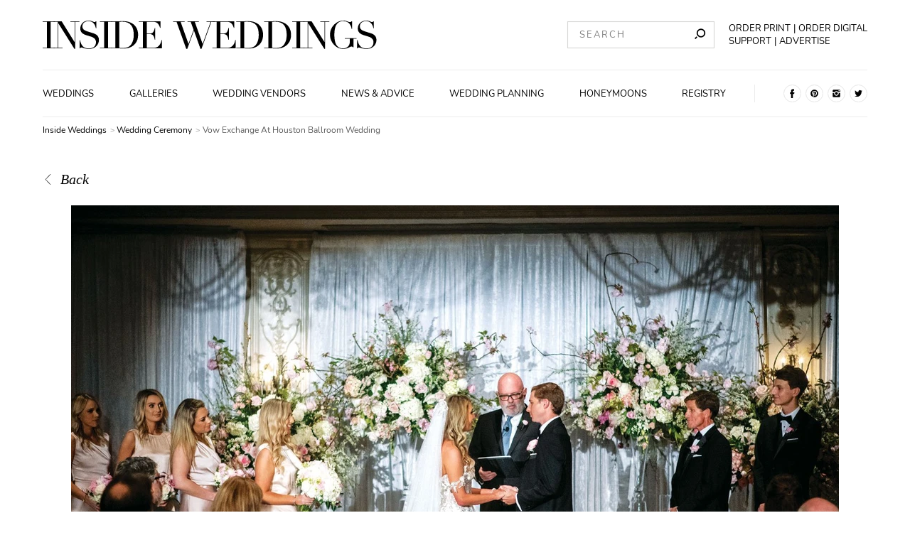

--- FILE ---
content_type: text/css; charset=UTF-8
request_url: https://www.insideweddings.com/_nuxt/3.65a1f178aa6af0601562.css
body_size: 416
content:
.news-categories-navigation[data-v-1735844a]{display:flex;flex-direction:column;padding:1rem 0}.link[data-v-1735844a]{white-space:nowrap;padding:0 .25rem}.link[data-v-1735844a]:first-child{padding-left:0;margin-left:0}.link[data-v-1735844a]:last-child{padding-right:0;margin-right:0}@media(max-width:1024px){.link[data-v-1735844a]{font-family:Didot LT Std,serif;font-size:1rem;line-height:1.5rem;text-transform:capitalize!important;padding:.4rem 0;font-family:Didot LT Std,sans-serif!important;font-size:1rem!important;line-height:1.5rem!important}}

--- FILE ---
content_type: application/javascript; charset=UTF-8
request_url: https://www.insideweddings.com/iw-669136b96e1a3226a7ccec2d9837462e.min.js
body_size: 10868
content:
"use strict";const e=window.location.href,t=e.includes("?")?e.split("?")[1]:"";var i=0;var a=0;var s=0;var n=0;var r=0;const l=["red","orange","yellow","green","blue","purple","pink","brown","champagne","ivory","white","grey","black","gold-metallic","silver-metallic"];let o=0,d=0,c=null,u=null,h=null,m=null,g=60,p=null;function f(e={},t=!0){const i=Object.keys(e).reduce((t,i)=>{const a=i.replace(/[A-Z]/g,e=>"_"+e.toLowerCase());const s=e[i],n=e=>t+=`${a}=${e}&`;var r;return Array.isArray(s)?s.every(e=>e&&n(e)):null!=(r=s)&&"object"==typeof r&&("function"==typeof r[Symbol.iterator]||Object.keys(Object(r)).length>0)?Object.keys(s).every(e=>s[e]&&n(s[e])):n(s),t},t?"?":"");return encodeURI(i.substring(0,i.length-1))}function v(e){return document.getElementById(e)}function y(e){return document.querySelectorAll("."+e)}function _(e,t){b(v(e),t)}function b(e,t){e.classList.contains(t)?e.classList.remove(t):e.classList.add(t)}function w(e){if(-1==e.className.indexOf("selected")){const i=e.getAttribute("data-id");t="selected",y("news-categories__btn").forEach(e=>e.classList.remove(t)),e.classList.add("selected"),function(e,t){y(e).forEach(e=>e.classList.add(t))}("category-articles","hidden"),v(`category-${i}-articles`).classList.remove("hidden")}var t}function L(e,t=null){const i=e.parentNode.parentNode.parentNode;i.open=!1,i.classList.remove("with-error"),i.setAttribute("data-value",e.getAttribute("for"));let a=i.parentNode.lastChild.firstChild;if(a.classList.contains("input-error-msg")&&a.classList.add("hidden"),null!==t){let e=v(t);null!==e&&e.focus()}}function C(e){const t=e.parentNode.parentNode.parentNode;let i=t.getAttribute("data-value");i.includes(".")&&t.setAttribute("data-value",i.split(".")[1])}function E(e,t,i){S("regions",`?country=${v(e).getAttribute("data-value")}&fields=name,id`,e=>{let a=v(t),s=a.querySelector(".radios"),n=a.querySelector(".list");if(null===c)c=s.lastChild,s.removeChild(c);else for(;s.childNodes.length>1;)s.removeChild(s.lastChild);if(null===u)u=n.firstChild,n.removeChild(u);else for(;n.firstChild;)n.removeChild(n.firstChild);e.forEach(e=>{let t=c.cloneNode(!0);t.id=`${t.name}.${e.value}`,t.setAttribute("title",e.label),s.appendChild(t);let i=u.cloneNode(!0);i.firstChild.setAttribute("for",`${t.name}.${e.value}`),i.firstChild.textContent=e.label,n.appendChild(i)}),a.parentElement.classList.remove("disabled"),v(i).parentElement.classList.add("disabled")})}function k(e,t,i){S("cities",`?country=${v(e).getAttribute("data-value")}&region=${v(t).getAttribute("data-value")}&fields=name,id`,e=>{let t=v(i),a=t.querySelector(".radios"),s=t.querySelector(".list");if(null===h)h=a.lastChild,a.removeChild(h);else for(;a.childNodes.length>1;)a.removeChild(a.lastChild);if(null===m)m=s.firstChild,s.removeChild(m);else for(;s.firstChild;)s.removeChild(s.firstChild);e.forEach(e=>{let t=h.cloneNode(!0);t.id=`${t.name}.${e.value}`,t.setAttribute("title",e.label),a.appendChild(t);let i=m.cloneNode(!0);i.firstChild.setAttribute("for",`${t.name}.${e.value}`),i.firstChild.textContent=e.label,s.appendChild(i)}),t.parentElement.classList.remove("disabled")})}function S(e,t,i){fetch(`https://api.insideweddings.com/api/v2/${e}/${t}`,{method:"GET",headers:P()}).then(e=>{if(!e.ok)throw new Error("Bad Request");return e.json()}).then(e=>{let t=e.items.slice().sort((e,t)=>e.name.toLowerCase().localeCompare(t.name.toLowerCase())).map(e=>({label:e.name,value:e.id}));i(t)}).catch(e=>{console.error(e)})}function A(e,t){e.setAttribute("data-curSlide",t);e.querySelectorAll(".slide").forEach((e,i)=>{e.style.cssText=`transform: translateX(${100*(i-t)}%)`})}function N(e){return[parseInt(e.getAttribute("data-curSlide")),parseInt(e.getAttribute("data-maxSlide"))]}function I(e){let[t,i]=N(e);t=0===t?i:--t,A(e,t)}function q(e){let[t,i]=N(e);t=t===i?0:++t,A(e,t)}function T(e){const t=v(e);if(t){const e=t.querySelectorAll(".slide"),i=t.querySelector(".slider-btn-next"),a=t.querySelector(".slider-btn-prev");t.setAttribute("data-curSlide",0),t.setAttribute("data-maxSlide",e.length-1),i.addEventListener("click",(function(e){q(e.currentTarget.parentElement)})),a.addEventListener("click",(function(e){I(e.currentTarget.parentElement)})),t.addEventListener("touchstart",(function(e){o=e.touches[0].clientX}),{passive:!0}),t.addEventListener("touchend",(function(e){d=e.changedTouches[0].clientX,function(e,t){const i=d-o,a=i>50;i<-50?(e.stopPropagation(),q(t)):a&&(e.stopPropagation(),I(t))}(e,e.currentTarget)})),1===e.length&&(i.classList.add("hidden"),a.classList.add("hidden"))}}function R(e,t){let i=v(e);i&&i.addEventListener("submit",(function(e){e.preventDefault();let i=v(t);window.location.href="/global_search/?query="+encodeURIComponent(i.value)}))}function x(i){let a=v(i);if(a){let i=["colors","views","event_type","genre_type","location_type","season_type","style_type"];if(a.addEventListener("submit",(function(e){e.preventDefault();let t=[];i.forEach(e=>t[e]=[]),function(e){const t=getComputedStyle(e);return"none"!==t.display&&"hidden"!==t.visibility}(v("wedding-category-details").parentElement)&&(t.style_type=[v("wedding-category-details").getAttribute("data-value")],"all"!=t.style_type&&""!=t.style_type||(t.style_type=[]));let a=document.querySelector('input[name="advanced-search-radio"]:checked').value;t[a]=encodeURIComponent(v("advanced-search-in").value),t.location=encodeURIComponent(v("advanced-search-location").value),y("color").forEach(e=>{e.classList.contains("--selected")&&t.colors.push(e.getAttribute("data-id"))}),y("advanced-filters-checkbox").forEach(e=>{if(e.checked){let i=e.name.split(".");t[i[0]].push(i[1])}});let s="";if(i.forEach(e=>t[e].forEach(t=>s+=`&${e}=${t}`)),t[a]&&(s+=`&${a}=${t[a]}`),t.location&&(s+="&location="+t.location),s=s.slice(1),1===s.split("=").length-1&&i.some(e=>s.startsWith(e+"="))){var n=s.split("="),r=n[0],o=n[1];window.location.href="colors"===r?`/weddings/search/color/${l[o-1]}/`:`/weddings/search/category/${r}/${o}/`}else window.location.href="/weddings/search/?"+s})),e.includes("/weddings/search/color/")){let t=e.split("/"),i=t[t.length-2],a=(1+l.indexOf(i)).toString();y("color").forEach(e=>{e.getAttribute("data-id")!==a||e.classList.add("--selected")})}if(e.includes("?")){let e={location:[],venue:[],couple:[],business:[]};i.forEach(t=>e[t]=[]),t.split("&").forEach(t=>{let i=t.split("="),a=decodeURIComponent(i[0]),s=decodeURIComponent(i[1]);e[a].push(s)}),Object.keys(e).forEach(t=>{if(e[t].length>0)switch(t){case"location":v("advanced-search-location").value=e[t][0];break;case"venue":case"couple":case"business":v("advanced-search-in").value=e[t][0],y("advanced-search-radio").forEach(e=>{e.value===t&&(e.checked=!0)});break;case"colors":e[t].forEach(e=>{y("color").forEach(t=>{t.getAttribute("data-id")!==e||t.classList.add("--selected")})});break;case"views":case"event_type":case"genre_type":case"location_type":case"season_type":case"style_type":let i=v(e[t][0]);i&&(i.setAttribute("checked","checked"),v("wedding-category-details").setAttribute("data-value",e[t][0])),e[t].forEach(e=>{y("advanced-filters-checkbox").forEach(i=>{i.name!==`${t}.${e}`||(i.checked=!0)})})}})}}}function $(e){return/^[^\s@]+@[^\s@]+\.[^\s@]+$/.test(e)}function P(e={}){let t=null,i=document.cookie.split("; ");for(let e=0;e<i.length;e++){let a=i[e];if(a.startsWith("csrftoken=")){t=a.split("=")[1];break}}return t&&(e={"X-CSRFToken":t}),e}function B(e){return"string"==typeof e?0===e.trim().length:null===e}function O(){document.querySelectorAll(".input-error-msg").forEach(e=>{e.classList.add("hidden")})}function M(e,t,i){e.querySelectorAll(":invalid").forEach((e,a)=>{e.classList.add("with-error"),0===a&&(e.scrollIntoView({behavior:"smooth",block:"center"}),e.focus());let s=e.parentNode.parentNode.lastChild.firstChild;s.textContent=e.validationMessage,s.classList.remove("hidden"),t.classList.remove("hidden"),i.classList.add("hidden"),e.addEventListener("blur",(function(){e.classList.remove("with-error"),s.classList.add("hidden")}),{once:!0})})}function U(e,t,i,a,s=null){let n=v(e);n.scrollIntoView({behavior:"smooth",block:"center"}),n.classList.add("with-error"),a.classList.remove("hidden"),s&&(a.innerHTML=s),t.classList.remove("hidden"),i.classList.add("hidden")}function j(e,t,i,a){let s=v(t);if(!e&&s.validity.valid){let e=s.parentNode.parentNode.lastChild.firstChild;U(t,i,a,e,"Please check email and enter a valid email address"),s.addEventListener("blur",(function(){s.classList.remove("with-error"),e.classList.add("hidden")}),{once:!0})}}function D(e,t,i){B(i)||e.append(t,i)}function F(e,t,i){B(i)||(e[t]=i)}function z(){this.type="date",this.showPicker()}function V(e,t,i,a){let s=v("gallery-loading");s.classList.remove("hidden"),e.classList.add("hidden"),fetch(t,{method:"GET"}).then(e=>{if(!e.ok)throw new Error("Bad Request");return e.json()}).then(t=>{let n=v("photo-library"),r=n.firstElementChild,l=r.firstElementChild,o=r.cloneNode(!1);const d=new DOMParser;t.items.forEach(e=>{let t=l.cloneNode(!0);[...t.getElementsByTagName("a")].forEach(t=>{let i="no-categorized";e.category&&e.category.slug&&(i=e.category.slug),t.href=`/inspiration/photo/${e.id}/${i}/${e.image.slug}/`}),t.querySelector(".image-overlay-author").textContent="Photo: "+e.image.photographed_by;let i=Math.ceil(400/e.image.original.width*e.image.original.height);t.querySelector(".photo-library-image").style.height=i+"px";let a=t.querySelector(".image");a.alt=e.image.alt,a.title=e.image.title;const s=a.getAttribute("data-srcset").split(",").map(e=>e.trim().split(" ")[0])[0],n=s.substring(s.lastIndexOf("/")+1),r=a.outerHTML,c=e.image.original.url,u=r.replace(new RegExp(n,"g"),c.substring(c.lastIndexOf("/")+1)),h=d.parseFromString(u,"text/html").body.firstChild;a.parentElement.replaceChild(h,a),o.appendChild(t)}),n.appendChild(o),s.classList.add("hidden");const c=t.meta&&t.meta.total_count&&t.meta.total_count.value||t.meta.total_count;i+a<=c&&e.classList.remove("hidden")}).catch(e=>{console.error(e)})}function Y(e,t){let i=v("vendors-loading");i.classList.remove("hidden"),e.classList.add("hidden"),fetch(t,{method:"GET"}).then(e=>{if(!e.ok)throw new Error("Bad Request");return e.json()}).then(t=>{let a=v("vendor-cards"),s=a.firstElementChild;const r=new DOMParser;t.items.forEach(e=>{if(!e.categories.length)return;let t=s.cloneNode(!0);[...t.getElementsByTagName("a")].forEach(t=>{let i="";t.href.includes("/request-info/")&&(i="request-info/"),t.href=`/biz/${e.slug}/${e.id}/${i}`});let i=t.querySelector(".top-level-badge");i&&("TOP_LEVEL"===e.membership.account_type?(i.classList.remove("hidden"),i.alt=e.name+" - top level badge"):(i.classList.add("hidden"),i.alt="")),t.setAttribute("data-vendor-id",e.id),t.querySelector(".title__link").textContent=e.name,t.querySelector(".categories").textContent=e.categories[0].name,t.querySelector(".location").textContent=e.city.display_name,t.querySelector(".description").textContent=e.brief_summary,t.querySelector(".figure__caption").firstElementChild.textContent="Photo: "+e.main_image.image.photographed_by;let n=t.querySelector(".figure__image-container").firstElementChild;n.alt=e.main_image.image.alt,n.title=e.main_image.image.title;const l=n.getAttribute("data-srcset").split(",").map(e=>e.trim().split(" ")[0])[0],o=l.substring(l.lastIndexOf("/")+1),d=n.outerHTML,c=e.main_image.image.original.url,u=d.replace(new RegExp(o,"g"),c.substring(c.lastIndexOf("/")+1)),h=r.parseFromString(u,"text/html").body.firstChild;n.parentElement.replaceChild(h,n),a.appendChild(t)}),i.classList.add("hidden");const l=t.meta&&t.meta.total_count&&t.meta.total_count.value||t.meta.total_count;n+15<=l&&e.classList.remove("hidden")}).catch(e=>{console.error(e)})}function H(e){const t=e.parentNode,i=t.querySelector(".js-search-more-loading"),a=e.dataset.searchType,s=e.dataset.total,n=e.dataset.offset,r=e.dataset.query,l=e.dataset.renderTo;function o(e,t,i,a=12){const s="https://api.insideweddings.com/api/v2/"+function(e,t,i,a=12){let s=null;switch(e){case"news":s={fields:"id,title,slug,main_image,subcategory(*,category(*)),subtitle,description",limit:a,offset:i,search:t};break;case"galleries":s={fields:"category(*),image(*)",limit:a,offset:i,search:t};break;case"weddings":s={fields:"title,event_type_display,slug,main_image",limit:a,offset:i,search:t};break;case"vendors":s={fields:"name,main_image,city,slug,categories(*)",limit:a,offset:i,search:t}}return`${e}/${f(s)}`}(e,t,i,a);return fetch(s,{method:"GET"}).then(e=>{if(!e.ok)throw new Error("Bad Request");return e.json()}).then(e=>e)}!function(a,n,r,d=12){i.classList.remove("hidden"),e.classList.add("hidden"),o(a,n,r,d).then(n=>{const o=n.items.length;e.dataset.offset=parseInt(r)+o,function(e,t){const i=document.querySelector(l),a=i.firstElementChild;t.forEach(t=>{i.append(function(e,t,i){const a=t.cloneNode(!0);let s=null;switch(e){case"news":s=function(e,t){let i=e;i=G(i,t.main_image.image.original.url,t.main_image.image.alt,t.main_image.image.title,"Photo: "+t.main_image.image.photographed_by);const a=`/news/${t.subcategory.category.slug}/${t.subcategory.slug}/${t.slug}/${t.id}`;return i.querySelector(".js-card-link").href=a,i.querySelector(".js-cart-title-link").href=a,i.querySelector(".js-cart-title-link").textContent=t.title,i.querySelector(".js-card-subtitle").textContent=t.subtitle,i}(a,i);break;case"galleries":s=function(e,t){let i=e;i=G(i,t.image.original.url,t.image.alt,t.image.title,"Photo: "+t.image.photographed_by);let a="no-categorized";t.category&&t.category.slug&&(a=t.category.slug);const s=`/inspiration/photo/${t.id}/${a}/${t.image.slug}/`;return i.querySelector(".js-photo-library-element-link").href=s,i}(a,i);break;case"weddings":s=function(e,t){let i=e;i=G(i,t.main_image.image.original.url,t.main_image.image.alt,t.main_image.image.title,"Photo: "+t.main_image.image.photographed_by);const a=`/weddings/${t.slug}/${t.id}/`;return i.querySelector(".js-card-style-1-link").href=a,i.querySelector(".js-card-style-1-link-title").href=a,i.querySelector(".js-card-style-1-link-button").href=a,i.querySelector(".js-card-style-1-link-title").textContent=t.title,i}(a,i);break;case"vendors":s=function(e,t){let i=e,a="",s="",n="",r="";t.main_image&&t.main_image.image&&(a=t.main_image.image.original.url,s=t.main_image.image.alt,n=t.main_image.image.title,r="Photo: "+t.main_image.image.photographed_by);i=G(i,a,s,n,r);const l=`/biz/${t.slug}/${t.id}/`;return i.querySelector(".js-card-style-4-link-title").href=l,i.querySelector(".js-vendor-profile-link").href=l,i.querySelector(".js-vendor-profile-request-quote-link").href=l+"request-info/",i.querySelector(".js-card-style-4-link-title").textContent=t.name,i.querySelector(".js-card-style-4-category").textContent=t.categories[0]?t.categories[0].name??"uncategorized":"uncategorized",i}(a,i)}return a}(e,a,t))})}(a,n.items),function(a=!0){a||t.classList.add("hidden"),i.classList.add("hidden"),e.classList.remove("hidden")}(parseInt(e.dataset.offset)<parseInt(s))})}(a,r,n)}function G(e,t,i,a,s){const n=new DOMParser;e.querySelector(".js-figure-image-caption").textContent=s;let r=e.querySelector(".js-figure-image-container").firstElementChild;r.alt=i,r.title=a;const l=r.getAttribute("data-srcset").split(",").map(e=>e.trim().split(" ")[0])[0],o=l.substring(l.lastIndexOf("/")+1),d=t,c=r.outerHTML.replace(new RegExp(o,"g"),d.substring(d.lastIndexOf("/")+1)),u=n.parseFromString(c,"text/html").body.firstChild;return r.parentElement.replaceChild(u,r),e}function W(e){let t=v(e);t.querySelector(".sidebar__drawer").classList.remove("open"),t.querySelector(".dimmer").classList.remove("visible")}function X(e){let t=v(e);b(t.querySelector(".sidebar__drawer"),"open"),b(t.querySelector(".dimmer"),"visible")}function J(){document.addEventListener("click",(function(o){let d=o.target;switch(d.id){case"advanced-filters-button":b(d,"--toggled"),_("advanced-filters-panel","hidden");break;case"advanced-filters-clear-all":y("advanced-filters-checkbox").forEach(e=>e.checked=!1);break;case"advanced-search-button":b(d,"--toggled"),_("advanced-search-panel","hidden");break;case"real-weddings-load-more":!function(a){let s=v("real-weddings-loading");s.classList.remove("hidden"),a.classList.add("hidden");let n=`https://api.insideweddings.com/api/v2/weddings_search/?fields=id,images_preview,title,slug,wedding_city(display_name,id)&limit=11&offset=${i+=11}&order=-first_published_at`;if(e.includes("/weddings/search/category/")){let t=e.split("/");if("views"===t[t.length-2]){n+="&views="+t[t.length-1]}if("event_type"===t[t.length-2]){n+="&event_type="+t[t.length-1]}if("genre_type"===t[t.length-2]){n+="&genre_type="+t[t.length-1]}if("location_type"===t[t.length-2]){n+="&location_type="+t[t.length-1]}if("season_type"===t[t.length-2]){n+="&season_type="+t[t.length-1]}if("style_type"===t[t.length-2]){n+="&style_type="+t[t.length-1]}}if(e.includes("/weddings/search/color/")){let t=e.split("/"),i=t[t.length-1];n+="&colors="+(1+l.indexOf(i)).toString()}t&&(n+="&"+t),fetch(n,{method:"GET"}).then(e=>{if(!e.ok)throw new Error("Bad Request");return e.json()}).then(e=>{let t=v("real-wedding-grid");const n=new DOMParser;e.items.forEach(e=>{let i=y("photo-grid")[0].cloneNode(!0);[...i.getElementsByTagName("a")].forEach(t=>{t.href=`/weddings/${e.slug}/${e.id}/`,"H2"===t.parentNode.tagName&&(t.textContent=e.title)}),i.querySelector(".label").textContent=e.wedding_city.display_name;let a=i.getElementsByTagName("img"),s=0;[...a].forEach(t=>{t.alt=e.images_preview[s].image.alt,t.title=e.images_preview[s].image.title;const i=t.getAttribute("data-srcset").split(",").map(e=>e.trim().split(" ")[0])[0],a=i.substring(i.lastIndexOf("/")+1),r=t.outerHTML,l=e.images_preview[s].image.original.url,o=r.replace(new RegExp(a,"g"),l.substring(l.lastIndexOf("/")+1)),d=n.parseFromString(o,"text/html").body.firstChild;t.parentElement.replaceChild(d,t),s++}),t.appendChild(i)}),s.classList.add("hidden");const r=e.meta&&e.meta.total_count&&e.meta.total_count.value||e.meta.total_count;i+11<=r&&a.classList.remove("hidden")}).catch(e=>{console.error(e)})}(d);break;case"gallery-load-more":!function(i){let s=`https://api.insideweddings.com/api/v2/galleries_search/?fields=image,category(*)&limit=36&offset=${a+=36}&order=-created&show_on_gallery=true`;if(e.includes("/inspiration/images/category/")){let t=e.split("/");s+="&category="+t[t.length-1]}if(e.includes("/inspiration/images/color/")){let t=e.split("/"),i=t[t.length-1];s+="&colors="+(1+l.indexOf(i)).toString()}t&&(s+="&"+t),V(i,s,a,36)}(d);break;case"vendor-gallery-load-more":!function(t){let i=`https://api.insideweddings.com/api/v2/vendor_portfolio/?fields=image,category(id,slug)&limit=12&offset=${s+=12}&order=-created`,a=e.split("/");i+="&vendor_id="+a[a.length-1],V(t,i,s,12)}(d);break;case"top-vendors-load-more":!function(e){n+=15;let t=document.querySelectorAll(".vendor-card"),i=[];t.forEach((function(e){i.push(e.getAttribute("data-vendor-id"))})),Y(e,`https://api.insideweddings.com/api/v2/vendors/?fields=id,slug,name,city(display_name,id),categories(*),main_image,membership(*),description,brief_summary&is_paid=true&limit=15&exclude=${i.join(",")}&order=random`)}(d);break;case"vendors-load-more":!function(i){let a="https://api.insideweddings.com/api/v2/vendors_search/?fields=id,slug,name,city(display_name,id),categories(*),main_image,membership(*),description,brief_summary&limit=15&offset="+(n+=15);if(e.includes("/vendor/search/category/")){let t=e.split("/"),i=t[t.length-1];a+="&categories="+i}if(t){t.split("&").forEach(e=>{let t=e.split("="),i=decodeURIComponent(t[0]),s=decodeURIComponent(t[1]);switch(i){case"vendorCategorySlug":a+="&categories="+s;break;case"location":a+="&location="+s;break;case"willingToTravel":a+="&willingToTravel="+s}})}Y(i,a)}(d);break;case"news-load-more":!function(t){r+=10;let i=v("news-loading");i.classList.remove("hidden"),t.classList.add("hidden");let a=`https://api.insideweddings.com/api/v2/news/?fields=title,subtitle,description,slug,main_image,subcategory(*,category(*))&limit=10&offset=${r}&order=-first_published_at`,s=e.split("/news/");if(s[1]&&s[1].length>0){let e=((n=s[1]).endsWith("/")&&(n=n.slice(0,-1)),n).split("/");e.length>=2?a+=`&subcategory__category__slug=${e[0]}&subcategory__slug=${e[1]}`:a+="&subcategory__category__slug="+e[0]}var n;fetch(a,{method:"GET"}).then(e=>{if(!e.ok)throw new Error("Bad Request");return e.json()}).then(e=>{let a=v("news-list"),s=a.firstElementChild.nextElementSibling;const n=new DOMParser;e.items.forEach(e=>{let t=s.cloneNode(!0);[...t.getElementsByTagName("a")].forEach(t=>{t.classList.contains("subcategory-link")?t.href=`/news/${e.subcategory.category.slug}/${e.subcategory.slug}/`:t.href=`/news/${e.subcategory.category.slug}/${e.slug}/${e.id}`}),t.querySelector(".subcategory").textContent=e.subcategory.name,t.querySelector(".title").firstElementChild.textContent=e.title,t.querySelector(".js-news-card-subtitle").textContent=e.subtitle,t.querySelector(".js-news-card-description").textContent=e.description,t.querySelector(".figure__caption").firstElementChild.textContent="Photo: "+e.main_image.image.photographed_by;let i=t.querySelector(".figure__image-container").firstElementChild;i.alt=e.main_image.image.alt,i.title=e.main_image.image.title;const r=i.getAttribute("data-srcset").split(",").map(e=>e.trim().split(" ")[0])[0],l=r.substring(r.lastIndexOf("/")+1),o=i.outerHTML,d=e.main_image.image.original.url,c=o.replace(new RegExp(l,"g"),d.substring(d.lastIndexOf("/")+1)),u=n.parseFromString(c,"text/html").body.firstChild;i.parentElement.replaceChild(u,i),a.appendChild(t)}),i.classList.add("hidden");const l=e.meta&&e.meta.total_count&&e.meta.total_count.value||e.meta.total_count;r+10<=l&&t.classList.remove("hidden")}).catch(e=>{console.error(e)})}(d);break;case"wedding-resources-btn":X("wedding-resources-drawer");break;case"wedding-highlights-btn":X("wedding-highlights-drawer");break;case"wedding-gallery-view":document.getElementById("photo-gallery").scrollIntoView({behavior:"smooth"});break;case"search-load-more":H(d)}d.classList.forEach(e=>{switch(e){case"support":W("menu-sidebar-drawer"),window&&window.UserVoice&&window.UserVoice.push&&window.UserVoice.push(["showLightbox","classic_widget",{mode:"support",primary_color:"#000000",link_color:"#303030",topic_id:"81543"}]);break;case"scroll-down":case"subscribe":W("menu-sidebar-drawer"),window.scrollTo({left:0,top:document.body.scrollHeight,behavior:"smooth"});break;case"search-toggle__icon":!function(e){let t=v(e);if("none"===t.style.display){t.style.display="flex",v("mobile-search-input").focus()}else t.style.display="none"}("mobile-search");break;case"dimmer":(t=d).classList.remove("visible"),t.parentNode.parentNode.querySelector(".sidebar__drawer").classList.remove("open");break;case"toggle__icon":X("menu-sidebar-drawer");break;case"news-categories__btn":w(d);break;case"select-vendor-category":L(d,"vendor-location"),C(d);break;case"select-gallery-category":L(d,"gallery-filter-search");break;case"select-wedding-category":L(d);break;case"select-feedback-category":L(d,"first-name-input");break;case"select-ads-category":L(d,"advertise-phone-number");break;case"select-sender-type":L(d);break;case"select-wedding-country":L(d),E("wedding-country-details","wedding-state-details","wedding-city-details");break;case"select-wedding-state":L(d),C(d),k("wedding-country-details","wedding-state-details","wedding-city-details");break;case"select-wedding-city":L(d),C(d);break;case"select-vendor-country":L(d),E("vendor-country-details","vendor-state-details","vendor-city-details");break;case"select-vendor-state":L(d),C(d),k("vendor-country-details","vendor-state-details","vendor-city-details");break;case"select-vendor-city":L(d),C(d);break;case"add-file-button":document.getElementById("image-input").click();break;case"add-field-input-button":!function(e){let t=v(e);if(t&&p){g--;let e=p.cloneNode(!0),i=e.querySelector(".select-drop-down");i.style.zIndex=g,i.firstChild.id+="-"+(60-g);let a=i.querySelectorAll('input[type="radio"]');e.querySelector("#vendor-email").id+="-"+(60-g);let s="";a.forEach(e=>{e.name+="-"+(60-g),s=e.name,"default"!==e.id&&(e.id=e.name+"."+e.id.split(".")[1])}),i.querySelectorAll(".select-vendor-category").forEach(e=>{e.setAttribute("for",s+"."+e.getAttribute("for").split(".")[1])}),t.appendChild(e)}}("vendor-resources");break;case"trash-can":!function(e){let t=e.parentNode;t.parentNode.removeChild(t)}(d.parentNode);break;case"color":b(d,"--selected");break;case"advanced-search-radio":!function(e,t){let i=v("advanced-search-in");i.placeholder="Search In "+e.value,i.focus()}(d);break;case"back-button":window.history.back();break;case"category-show-more":!function(e){let t=e.parentNode.parentNode.querySelector(".category-container");t.classList.contains("fixed-height")?(e.innerHTML="Show less categories",t.classList.remove("fixed-height")):(e.innerHTML="Show more categories",t.classList.add("fixed-height"),t.parentNode.parentNode.parentNode.scrollIntoView({behavior:"smooth",block:"center"}))}(d);break;case"featured-show-more":!function(e){let t=e.parentNode.parentNode.querySelector(".featured-container");t.classList.contains("fixed-height")?(e.innerHTML="Show less",t.classList.remove("fixed-height")):(e.innerHTML="Show more",t.classList.add("fixed-height"),t.parentNode.parentNode.parentNode.scrollIntoView({behavior:"smooth",block:"center"}))}(d);break;case"accordion-text__btn":!function(e){let t=e.parentNode;t.classList.contains("expanded")?(t.classList.remove("expanded"),e.textContent="Read More"):(t.classList.add("expanded"),e.textContent="Read Less")}(d)}var t})}))}document.addEventListener("DOMContentLoaded",(function(){J(),T("news-slider"),T("weddings-slider"),T("wedding-gallery-slider"),T("vendor-gallery-slider"),R("mobile-search","mobile-search-input"),R("global-search-form","global-search-input"),function(i,a,s,n){let r=v(i);if(r){let i={};if(i.willingToTravel=null,i.location=null,i.vendorCategorySlug=null,e.includes("?"))t.split("&").forEach(e=>{let t=e.split("="),a=decodeURIComponent(t[0]),s=decodeURIComponent(t[1]);i[a]=s});if(e.includes("/vendor/search/category/")){let t=e.split("/");i.vendorCategorySlug=t[t.length-2]}let l=v(n);l&&("false"===i.willingToTravel?l.checked=!1:l.checked=!0);let o=v(a);if(i.vendorCategorySlug){let e=v(i.vendorCategorySlug);e&&(e.setAttribute("checked","checked"),o.setAttribute("data-value",i.vendorCategorySlug))}let d=v(s);i.location&&(d.value=i.location),r.addEventListener("submit",(function(e){e.preventDefault();let t=o.getAttribute("data-value");"all"!=t&&""!=t||(t=null);let i=encodeURIComponent(d.value);""==i&&(i=null);let a=null;l&&!l.checked&&(a="willingToTravel=false"),i||t?i?t?(a=a?"&"+a:"",window.location.href=`/vendor/search/?vendorCategorySlug=${t}&location=${i}${a}`):(a=a?"&"+a:"",window.location.href=`/vendor/search/?location=${i}${a}`):(a=a?"?"+a:"",t=t?t+"/":"",window.location.href=`/vendor/search/category/${t}${a}`):(a=a?"?"+a:"",window.location.href="/vendor/search/"+a)}))}}("vendor-search-form","vendor-category-details","vendor-location","willing-to-travel"),function(t){let i=v(t);i&&(i.setAttribute("novalidate",""),i.addEventListener("submit",(function(t){t.preventDefault(),O();let a=v("first-name-input").value,s=v("last-name-input").value,n=v("email-input").value,r=v("phone-input").value,l=v("wedding-date-input").value,o=v("location-input").value,d=v("message-input").value,c=v("request-info-error"),u=v("request-info-submit"),h=v("request-info-loading"),m=v("request-info-success");u.classList.add("hidden"),h.classList.remove("hidden"),c.classList.add("hidden");let g=i.checkValidity(),p=$(n);if(g||M(i,u,h),j(p,"email-input",u,h),g&&p){let t=e.split("/"),i=t[t.length-2];const g={};F(g,"first_name",a),F(g,"last_name",s),F(g,"email",n),F(g,"phone",r),F(g,"wedding_date",l),F(g,"location",o),F(g,"message",d),fetch(`https://api.insideweddings.com/api/v2/vendors/${i}/request_info/`,{method:"POST",headers:P({"content-type":"application/json"}),body:JSON.stringify(g)}).then(e=>{if(!e.ok)throw new Error("Bad Request");h.classList.add("hidden"),m.classList.remove("hidden")}).catch(e=>{c.classList.remove("hidden"),h.classList.add("hidden"),u.classList.remove("hidden"),console.error(e)})}})))}("request-info-form"),function(e,t){let i=v(e);i&&i.addEventListener("submit",(function(e){e.preventDefault();let i=v(t+"-firstname").value,a=v(t+"-lastname").value,s=v(t+"-email").value,n=v(t+"-email-error");if($(s)){let e=v(t+"-submit"),r=v(t+"-loading"),l=v(t+"-error"),o=v(t+"-success");e.classList.add("hidden"),r.classList.remove("hidden"),l.classList.add("hidden"),n.classList.add("hidden");const d=new FormData;D(d,"first_name",i),D(d,"last_name",a),D(d,"email",s),fetch("https://api.insideweddings.com/api/v2/newsletter",{method:"POST",headers:P(),body:d}).then(e=>{if(!e.ok)throw new Error("Bad Request");r.classList.add("hidden"),o.classList.remove("hidden");const t=new Date;t.setDate(t.getDate()+30);const i=t.toUTCString();document.cookie=`NewsletterSubscribed=;path=/;expires=${i};`}).catch(t=>{l.classList.remove("hidden"),r.classList.add("hidden"),e.classList.remove("hidden"),console.error(t)})}else n.classList.remove("hidden"),v(t+"-email").focus()}))}("newsletter-signup-form","newsletter-signup"),function(e){let t=v(e);t&&(t.setAttribute("novalidate",""),t.addEventListener("submit",(function(e){e.preventDefault(),O();let i=v("advertise-name").value,a=v("advertise-title").value,s=v("advertise-company-name").value,n=v("advertise-client-name").value,r=v("ads-category-details").getAttribute("data-value"),l=v("advertise-phone-number").value,o=v("advertise-email").value,d=v("advertise-website").value,c=v("advertise-address").value,u=v("advertise-city").value,h=v("advertise-state").value,m=v("advertise-zip").value,g=v("advertise-country").value,p=v("printAdvertisingAdvertorialInserts").checked,f=v("digitalAdvertisingSponsoredPosts").checked,y=v("vendorAndVenueDirectoryListings").checked,_=v("requestEditorsCircleMembership").checked,b=v("other").checked,w=v("ads-category-details").parentNode.lastChild.firstChild,L=v("advertise-error"),C=v("advertise-submit"),E=v("advertise-loading"),k=v("advertise-success");C.classList.add("hidden"),E.classList.remove("hidden"),L.classList.add("hidden"),w.classList.add("hidden");let S=t.checkValidity(),A=!0,N=$(o);if(B(r)&&(U("ads-category-details",C,E,w),A=!1),S||M(t,C,E),j(N,"email-input",C,E),S&&A&&N){const e=new FormData;D(e,"name",i),D(e,"title",a),D(e,"company_name",s),D(e,"client_name",n),D(e,"category",r),D(e,"phone_number",l),D(e,"email",o),D(e,"website",d),D(e,"address",c),D(e,"city",u),D(e,"region",h),D(e,"zip_code",m),D(e,"country",g),D(e,"print_advertising_advertorial_inserts",p),D(e,"digital_advertising_sponsored_posts",f),D(e,"vendor_and_venue_directory_listings",y),D(e,"request_editors_circle_membership",_),D(e,"other",b),fetch("https://api.insideweddings.com/api/v2/advertise_contact/",{method:"POST",headers:P(),body:e}).then(e=>{if(!e.ok)throw new Error("Bad Request");E.classList.add("hidden"),k.classList.remove("hidden")}).catch(e=>{L.classList.remove("hidden"),E.classList.add("hidden"),C.classList.remove("hidden"),console.error(e)})}})))}("advertise-form"),function(e){let t=v(e);t&&(t.setAttribute("novalidate",""),t.addEventListener("submit",(function(e){e.preventDefault(),O();let i=v("feedback-category-details").getAttribute("data-value"),a=v("first-name-input").value,s=v("last-name-input").value,n=v("email-input").value,r=v("phone-input").value,l=v("company-name-input").value,o=v("title-input").value,d=v("address-input").value,c=v("city-input").value,u=v("state-input").value,h=v("zip-input").value,m=v("country-input").value,g=v("message-input").value,p=v("contact-error"),f=v("contact-submit"),y=v("contact-loading"),_=v("contact-success"),b=v("feedback-category-details").parentNode.lastChild.firstChild;f.classList.add("hidden"),y.classList.remove("hidden"),p.classList.add("hidden"),b.classList.add("hidden");let w=t.checkValidity(),L=!0,C=$(n);if(B(i)&&(U("feedback-category-details",f,y,b),L=!1),w||M(t,f,y),j(C,"email-input",f,y),w&&L&&C){const e=new FormData;D(e,"category",i),D(e,"first_name",a),D(e,"last_name",s),D(e,"email",n),D(e,"phone_number",r),D(e,"company_name",l),D(e,"title",o),D(e,"address",d),D(e,"city",c),D(e,"region",u),D(e,"zip_code",h),D(e,"country",m),D(e,"message",g),fetch("https://api.insideweddings.com/api/v2/contact/",{method:"POST",headers:P(),body:e}).then(e=>{if(!e.ok)throw new Error("Bad Request");y.classList.add("hidden"),_.classList.remove("hidden")}).catch(e=>{p.classList.remove("hidden"),y.classList.add("hidden"),f.classList.remove("hidden"),console.error(e)})}})))}("contact-form"),function(e){let t=v(e);t&&(t.setAttribute("novalidate",""),t.addEventListener("submit",(function(e){e.preventDefault(),O();let i=v("name-input").value,a=v("title-input").value,s=v("company-name-input").value,n=v("client-name-input").value,r=v("vendor-category-details").getAttribute("data-value"),l=v("email-input").value,o=v("phone-input").value,d=v("website-input").value,c=v("address-input").value,u=v("city-input").value,h=v("state-input").value,m=v("zip-input").value,g=v("country-input").value,p=v("printAdvertising").checked,f=v("digitalAdvertising").checked,y=v("editorsCircleMembership").checked,_=v("businessMembership").checked,b=v("emailBlasts").checked,w=v("newsletters").checked,L=v("sponsoredContent").checked,C=v("vendor-category-details").parentNode.lastChild.firstChild,E=v("rep-error"),k=v("rep-submit"),S=v("rep-loading"),A=v("rep-success");k.classList.add("hidden"),S.classList.remove("hidden"),E.classList.add("hidden"),C.classList.add("hidden");let N=t.checkValidity(),I=!0,q=$(l);if(B(r)&&(U("vendor-category-details",k,S,C),I=!1),N||M(t,k,S),j(q,"email-input",k,S),N&&I&&q){const e=new FormData;D(e,"name",i),D(e,"title",a),D(e,"company_name",s),D(e,"clientName",n),D(e,"category",r),D(e,"email",l),D(e,"phone_number",o),D(e,"website",d),D(e,"address",c),D(e,"city",u),D(e,"region",h),D(e,"zip_code",m),D(e,"country",g),D(e,"print_advertising",p),D(e,"digital_advertising",f),D(e,"editors_circle_membership",y),D(e,"business_membership",_),D(e,"email_blasts",b),D(e,"newsletters",w),D(e,"sponsored_content",L),fetch("https://api.insideweddings.com/api/v2/local_rep_contact/",{method:"POST",headers:P(),body:e}).then(e=>{if(!e.ok)throw new Error("Bad Request");S.classList.add("hidden"),A.classList.remove("hidden")}).catch(e=>{E.classList.remove("hidden"),S.classList.add("hidden"),k.classList.remove("hidden"),console.error(e)})}})))}("rep-form"),function(e){let t=v(e);t&&(t.setAttribute("novalidate",""),t.addEventListener("submit",(function(e){e.preventDefault(),O();let i=v("sender-type-details").getAttribute("data-value"),a=v("sender_first_name").value,s=v("sender_last_name").value,n=v("sender_phone_number").value,r=v("sender_email").value,l=v("sender_address").value,o=v("sender_company_name").value,d=v("sender_company_title").value,c=v("bride_first_name").value,u=v("bride_last_name").value,h=v("groom_first_name").value,m=v("groom_last_name").value,g=v("couple_email").value,p=v("couple_phone_number").value,f=v("couple_address").value,y=v("wedding-date-input").value,_=v("wedding_website").value,b=v("venue_name").value,w=v("wedding-country-details").getAttribute("data-value"),L=v("wedding-state-details").getAttribute("data-value"),C=v("wedding-city-details").getAttribute("data-value"),E=v("wedding_details").value,k=v("media_link").value,S=v("consentAnotherPrint").checked,A=v("consentCommercialBlog").checked,N=v("consentCostInformation").checked,I=v("consentPersonalitiesPublication").checked,q=v("consentPhotoLayouts").checked,T=v("consentPublication").checked,R=v("wedding-country-details").parentNode.lastChild.firstChild,x=v("wedding-state-details").parentNode.lastChild.firstChild,F=v("wedding-city-details").parentNode.lastChild.firstChild,z=v("wedding-error"),V=v("wedding-submit"),Y=v("wedding-loading"),H=v("wedding-success"),G=[],W=!0,X=t.querySelectorAll(".array-field");X&&X.forEach(e=>{let t={},i=e.querySelector(".select-drop-down").firstChild,a=i.parentNode.lastChild.firstChild,s=e.querySelector('input[name="email"]');t.category=i.getAttribute("data-value"),t.business_name=e.querySelector('input[name="businessName"]').value,t.contact_name=e.querySelector('input[name="contactName"]').value,t.description=e.querySelector('input[name="description"]').value,t.email=s.value,t.phone_number=e.querySelector('input[name="phoneNumber"]').value,G.push(t),B(t.category)&&(U(i.id,V,Y,a),W=!1);let n=$(t.email);j(n,s.id,V,Y),n||(W=!1)}),V.classList.add("hidden"),Y.classList.remove("hidden"),z.classList.add("hidden"),R.classList.add("hidden"),x.classList.add("hidden"),F.classList.add("hidden");let J=t.checkValidity(),K=!0,Q=$(r),Z=$(g);if(B(w)&&(U("wedding-country-details",V,Y,R),K=!1),B(L)&&(U("wedding-state-details",V,Y,x),K=!1),B(C)&&(U("wedding-city-details",V,Y,F),K=!1),J||M(t,V,Y),j(Q,"sender_email",V,Y),j(Z,"couple_email",V,Y),J&&K&&Q&&Z&&W){const e=new FormData;D(e,"bride_first_name",c),D(e,"bride_last_name",u),D(e,"consent_another_print",S),D(e,"consent_commercial_blog",A),D(e,"consent_cost_information",N),D(e,"consent_personalities_publication",I),D(e,"consent_photo_layouts",q),D(e,"consent_publication",T),D(e,"couple_address",f),D(e,"couple_email",g),D(e,"couple_phone_number",p),D(e,"date_event",y),D(e,"groom_first_name",h),D(e,"groom_last_name",m),D(e,"media_link",k),D(e,"sender_address",l),D(e,"sender_company_name",o),D(e,"sender_company_title",d),D(e,"sender_email",r),D(e,"sender_first_name",a),D(e,"sender_last_name",s),D(e,"sender_phone_number",n),D(e,"sender_type",i),D(e,"venue_name",b),D(e,"wedding_city",C),D(e,"wedding_country",w),D(e,"wedding_details",E),D(e,"wedding_region",L),D(e,"wedding_website",_),G&&G.forEach((t,i)=>{for(let a in t)e.append(`vendors_raw[${i}][${a}]`,t[a])}),fetch("https://api.insideweddings.com/api/v2/weddings/",{method:"POST",headers:P(),body:e}).then(e=>{if(!e.ok)throw new Error("Bad Request");Y.classList.add("hidden"),H.classList.remove("hidden")}).catch(e=>{z.classList.remove("hidden"),Y.classList.add("hidden"),V.classList.remove("hidden"),console.error(e)})}})))}("wedding-form"),function(e){let t=v(e);t&&(t.setAttribute("novalidate",""),t.addEventListener("submit",(function(e){e.preventDefault(),O();let i=t.parentNode.getAttribute("data-level"),a=v("image-input-img").src.split(",")[1],s=v("business-name-input").value,n=v("title-input").value,r=v("vendor-category-details").getAttribute("data-value"),l=v("email-input").value,o=v("phone-input").value,d=v("website-input").value,c=v("address1-input").value,u=v("address2-input").value,h=v("vendor-country-details").getAttribute("data-value"),m=v("vendor-state-details").getAttribute("data-value"),g=v("vendor-city-details").getAttribute("data-value"),p=v("zip-input").value,f=v("business-phone-input").value,y=v("business-fax-input").value,_=v("business-email-input").value,b=v("willingToTravel"),w=null;b&&(w=b.checked);let L=v("hidePhysicalAddress").checked,C=[{platform:"FACEBOOK",url:v("facebook-input").value.trim()},{platform:"TWITTER",url:v("twitter-input").value.trim()},{platform:"INSTAGRAM",url:v("instagram-input").value.trim()},{platform:"PINTEREST",url:v("pinterest-input").value.trim()},{platform:"LINKEDIN",url:v("linkedin-input").value.trim()},{platform:"TUMBLR",url:v("tumblr-input").value.trim()}],E=v("summary-input").value,k=v("description-input").value,S="";const A=t.querySelector('input[name="featured"]:checked');null!==A&&(S=A.value);let N=v("consentNewsletter").checked,I=v("consentTermsOfUseAndPrivacyAndPolicy").checked,q=v("business-error"),T=v("business-submit"),R=v("business-loading"),x=v("business-success"),D=v("image-input").parentNode.parentNode.parentNode.lastChild.firstChild,z=v("vendor-category-details").parentNode.lastChild.firstChild,V=v("vendor-country-details").parentNode.lastChild.firstChild,Y=v("vendor-state-details").parentNode.lastChild.firstChild,H=v("vendor-city-details").parentNode.lastChild.firstChild;T.classList.add("hidden"),R.classList.remove("hidden"),q.classList.add("hidden"),D.classList.add("hidden"),z.classList.add("hidden"),V.classList.add("hidden"),Y.classList.add("hidden"),H.classList.add("hidden");let G=t.checkValidity(),W=!0,X=$(l),J=$(_);if(B(h)&&(U("vendor-country-details",T,R,V),W=!1),B(m)&&(U("vendor-state-details",T,R,Y),W=!1),B(g)&&(U("vendor-city-details",T,R,H),W=!1),B(r)&&(U("vendor-category-details",T,R,z),W=!1),"R0lGODlhAQABAAD/ACwAAAAAAQABAAACADs="===a&&(U("image-input-button",T,R,D),W=!1),G||M(t,T,R),j(X,"email-input",T,R),j(J,"business-email-input",T,R),G&&W&&X&&J){let e={};F(e,"name",s),F(e,"categories",[r]),F(e,"title",n),F(e,"email",l),F(e,"phone",o),F(e,"business_website",d),F(e,"address1",c),F(e,"address2",u),F(e,"zip",p),F(e,"country",h),F(e,"region",m),F(e,"city",g),F(e,"fax",y),F(e,"business_phone",f),F(e,"business_email",_),F(e,"featured",S),b&&F(e,"willing_to_travel",w),F(e,"hide_physical_address",L),F(e,"brief_summary",E),F(e,"description",k),F(e,"consent_newsletter",N),F(e,"consent_term_of_use_and_privacy_and_policy",I),F(e,"social_medias",C.filter(e=>!!e.url.length)),F(e,"main_photo",a),F(e,"membership",i),fetch("https://api.insideweddings.com/api/v2/vendors/",{method:"POST",headers:P({"content-type":"application/json"}),body:JSON.stringify(e)}).then(e=>{if(!e.ok)throw new Error("Bad Request");R.classList.add("hidden"),x.classList.remove("hidden"),window.location.href="/work-with-us/sign-up/success/"}).catch(e=>{q.classList.remove("hidden"),R.classList.add("hidden"),T.classList.remove("hidden"),console.error(e)})}})))}("business-form"),x("wedding-filters-form"),function(i){let a=v(i);if(a){let i=["colors"];if(a.addEventListener("submit",(function(e){e.preventDefault();let t=[];t.colors=[],y("color").forEach(e=>{e.classList.contains("--selected")&&t.colors.push(e.getAttribute("data-id"))}),t.category=v("gallery-category-details").getAttribute("data-value"),"all"!=t.category&&""!=t.category||(t.category=null),t.text=encodeURIComponent(v("gallery-filter-search").value),""==t.text&&(t.text=null);let a="";if(i.forEach(e=>t[e].forEach(t=>a+=`&${e}=${t}`)),t.category&&(a+="&category="+t.category),t.text&&(a+="&text="+t.text),a=a.slice(1),1===a.split("=").length-1&&(a.startsWith("colors")||a.startsWith("category"))){var s=a.split("=")[1];a.startsWith("colors")?window.location.href=`/inspiration/images/color/${l[s-1]}/`:window.location.href=`/inspiration/images/category/${s}/`}else window.location.href="/inspiration/images/search_results/?"+a})),e.includes("/inspiration/images/color/")){let t=e.split("/"),i=t[t.length-2],a=(1+l.indexOf(i)).toString();y("color").forEach(e=>{e.getAttribute("data-id")!==a||e.classList.add("--selected")})}if(e.includes("?")){let e={text:[],category:[]};i.forEach(t=>e[t]=[]),t.split("&").forEach(t=>{let i=t.split("="),a=decodeURIComponent(i[0]),s=decodeURIComponent(i[1]);e[a].push(s)}),Object.keys(e).forEach(t=>{if(e[t].length>0)switch(t){case"text":v("gallery-filter-search").value=e[t][0];break;case"colors":e[t].forEach(e=>{y("color").forEach(t=>{t.getAttribute("data-id")!==e||t.classList.add("--selected")})});break;case"category":let i=v(e[t][0]);i&&(i.setAttribute("checked","checked"),v("gallery-category-details").setAttribute("data-value",e[t][0]))}})}}}("gallery-filters-form"),function(e){let t=v(e);t&&(t.addEventListener("click",z),t.addEventListener("touchstart",z))}("wedding-date-input"),function(e){let t=v(e);t&&t.addEventListener("change",(function(){let i=v(e+"-img"),a=v(e+"-placeholder");var s=t.files[0];if(s.size>2097152)alert("Please select an image file smaller than 2MB.");else{var n=new FileReader;n.onload=function(e){i.src=e.target.result,i.classList.remove("hidden"),a.classList.add("hidden"),v("image-input-button").classList.remove("with-error"),v("image-input").parentNode.parentNode.parentNode.lastChild.firstChild.classList.add("hidden")},n.readAsDataURL(s)}}))}("image-input"),function(e){let t=v(e);t&&(p=t.firstChild.cloneNode(!0))}("vendor-resources"),document.body.classList.remove("preload"),console.log("DOMContentLoaded")}));